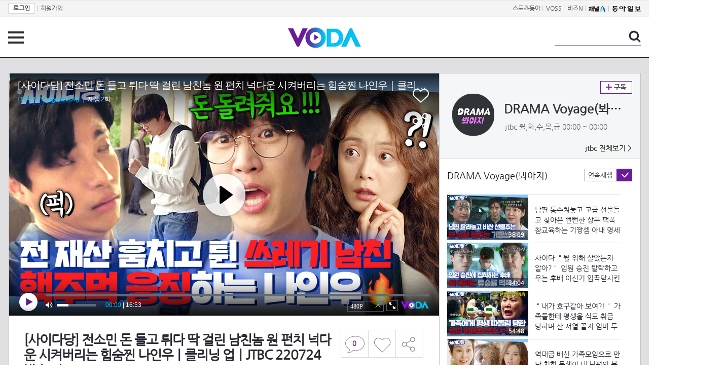

--- FILE ---
content_type: text/html; charset=UTF-8
request_url: https://voda.donga.com/view/3/all/39/4747522/1
body_size: 11925
content:
<!doctype html>
<html lang="ko">
    <head>
        <title>[사이다당] 전소민 돈 들고 튀다 딱 걸린 남친놈 원 펀치 넉다운 시켜버리는 힘숨찐 나인우｜클리닝 업｜JTBC 220724 방송 외 | 보다</title>
        <meta name='keywords' content='보다, VODA, 동아일보, 동아닷컴, news, donga.com, voda'>
        <meta name='description' content="【사이다당】 답답함을 뚫어줄 속 시원한 영상 모음.zip [사이다당｜답답함을 뚫어줄 속 시원한 영상 모음.zip]  나인우 펀치력 미쳤다ㄷㄷ #클리닝업 #나인우 #전소민 [JTBC 드라마봐야지] 구독하기 https://zrr.kr/nNZo ------------------------------------------------------  영상 속 프로그램은? 【클리닝 업｜Cleaning Up】 https://tv.jtbc.co.kr/cleaningup ------------------------------------------------------">
        <meta name='writer' content='동아닷컴'>
        <meta http-equiv='Content-Type' content='text/html; charset=utf-8'>
        <meta http-equiv="X-UA-Compatible" content="IE=edge">
        <meta property="og:image" content="https://dimg.donga.com/egc/CDB/VODA/Article/J01/PR10011238/J01_VO1074832142.jpg"/>
        <meta name='robots' content='index,follow'/><meta name='googlebot' content='index,follow'/><meta name='referrer' content='no-referrer-when-downgrade'><meta property='og:type' content='video'><meta property='og:site_name' content='voda.donga.com' /><meta property='og:title' content='[사이다당] 전소민 돈 들고 튀다 딱 걸린 남친놈 원 펀치 넉다운 시켜버리는 힘숨찐 나인우｜클리닝 업｜JTBC 220724 방송 외'/><meta property='og:image' content='https://dimg.donga.com/egc/CDB/VODA/Article/J01/PR10011238/J01_VO1074832142.jpg'/><meta property='og:description' content='【사이다당】 답답함을 뚫어줄 속 시원한 영상 모음.zip [사이다당｜답답함을 뚫어줄 속 시원한 영상 모음.zip]  나인우 펀치력 미쳤다ㄷㄷ #클리닝업 #나인우 #전소민 [JTBC 드라마봐야지] 구독하기 https://zrr.kr/nNZo ------------------------------------------------------  영상 속 프로그램은? 【클리닝 업｜Cleaning Up】 https://tv.jtbc.co.kr/cleaningup ------------------------------------------------------'><meta property='og:url' content='https://voda.donga.com/view/3/all/39/4747522/1'><meta property='og:video' content='https://voda.donga.com/play?cid=4747522&isAutoPlay=0'><meta property='og:video:url' content='https://voda.donga.com/play?cid=4747522&isAutoPlay=0'><meta property='og:video:type' content='text/html' /><meta property='og:video:width' content='476'><meta property='og:video:height' content='268'><meta property='og:video' content='https://voda.donga.com/play?cid=4747522&isAutoPlay=0'><meta property='og:video:url' content='https://voda.donga.com/play?cid=4747522&isAutoPlay=0'><meta property='og:video:type' content='application/x-shockwave-flash' /><meta property='og:video:width' content='476'><meta property='og:video:height' content='268'><meta name='twitter:card' content='summary' /><meta name='twitter:image:src' content='https://dimg.donga.com/egc/CDB/VODA/Article/J01/PR10011238/J01_VO1074832142.jpg' /><meta name='twitter:site' content='@dongamedia' /><meta name='twitter:url' content='https://voda.donga.com/view/3/all/39/4747522/1' /><meta name='twitter:description' content='【사이다당】 답답함을 뚫어줄 속 시원한 영상 모음.zip [사이다당｜답답함을 뚫어줄 속 시원한 영상 모음.zip]  나인우 펀치력 미쳤다ㄷㄷ #클리닝업 #나인우 #전소민 [JTBC 드라마봐야지] 구독하기 https://zrr.kr/nNZo ------------------------------------------------------  영상 속 프로그램은? 【클리닝 업｜Cleaning Up】 https://tv.jtbc.co.kr/cleaningup ------------------------------------------------------' /><meta name='twitter:title' content='[사이다당] 전소민 돈 들고 튀다 딱 걸린 남친놈 원 펀치 넉다운 시켜버리는 힘숨찐 나인우｜클리닝 업｜JTBC 220724 방송 외' />
        <link rel="image_src" href="https://dimg.donga.com/egc/CDB/VODA/Article/J01/PR10011238/J01_VO1074832142.jpg" />
        <link rel='stylesheet' type='text/css' href='https://image.donga.com/voda/pc/2016/css/style.css?t=20240708'>
        <script type="text/javascript" src="https://image.donga.com/donga/js.v.1.0/jquery-latest.js"></script>
        <script type='text/javascript' src='https://image.donga.com/donga/js.v.1.0/jquery-ui.js'></script>
        <script type='text/javascript' src='https://image.donga.com/donga/js.v.1.0/jquery-cookie.js'></script>
        <script type='text/javascript' src='https://image.donga.com/donga/js.v.1.0/donga.js'></script>
            <script type="application/ld+json">
    {
      "@context": "https://schema.org",
      "@type": "VideoObject",
      "name": "[사이다당] 전소민 돈 들고 튀다 딱 걸린 남친놈 원 펀치 넉다운 시켜버리는 힘숨찐 나인우｜클리닝 업｜JTBC 220724 방송 외",
      "description": "【사이다당】 답답함을 뚫어줄 속 시원한 영상 모음.zip [사이다당｜답답함을 뚫어줄 속 시원한 영상 모음.zip]  나인우 펀치력 미쳤다ㄷㄷ #클리닝업 #나인우 #전소민 [JTBC 드라마봐야지] 구독하기 https://zrr.kr/nNZo ------------------------------------------------------  영상 속 프로그램은? 【클리닝 업｜Cleaning Up】 https://tv.jtbc.co.kr/cleaningup ------------------------------------------------------",
      "thumbnailUrl": [
        "https://dimg.donga.com/egc/CDB/VODA/Article/J01/PR10011238/J01_VO1074832142.jpg"
       ],
      "uploadDate": "2024-02-14T18:59:42+09:00",
      "duration": "PT16M53S",
      "contentUrl": "https://voda.donga.com/play?cid=4747522&isAutoPlay=0",
      "embedUrl": "https://voda.donga.com/view/3/all/39/4747522/1",
      "regionsAllowed": ["kr"]
    }
    </script>
        <script type='text/javascript' src='https://image.donga.com/dac/VODA/voda_view_head_taboola.js'></script>
        
<script type="text/javascript" src="https://image.donga.com/donga/js.v.1.0/GAbuilder.js?t=20240911"></script>
<script type="text/javascript">
gabuilder = new GAbuilder('GTM-PSNN4TX') ;
let pageviewObj = {
    'up_login_status' : 'N'
}
gabuilder.GAScreen(pageviewObj);
</script>
    </head>
    <body >
        
<!-- Google Tag Manager (noscript) -->
<noscript><iframe src='https://www.googletagmanager.com/ns.html?id=GTM-PSNN4TX' height='0' width='0' style='display:none;visibility:hidden'></iframe></noscript>
<!-- End Google Tag Manager (noscript) -->
        <div class='skip'><a href='#content'>본문바로가기</a></div>

        <!-- gnb 영역 -->
        <div id='gnb'>
    <div class='gnbBox'>
        <ul class='gnbLeft'>
            <li><a href='https://secure.donga.com/membership/login.php?gourl=https%3A%2F%2Fvoda.donga.com%2Fview%2F3%2Fall%2F39%2F4747522%2F1'><strong>로그인</strong></a> | </li><li><a href='https://secure.donga.com/membership/join.php?gourl=https%3A%2F%2Fvoda.donga.com%2Fview%2F3%2Fall%2F39%2F4747522%2F1'>회원가입</a></li>
        </ul>
        <ul class='gnbRight'>
            <li><a href='https://sports.donga.com' target='_blank' alt='SPORTS' title='SPORTS'>스포츠동아</a> | </li><li><a href='https://studio.donga.com/' target='_blank' alt='VOSS' title='VOSS'>VOSS</a> | </li><li><a href='https://bizn.donga.com' target='_blank' alt='BIZN' title='BIZN'>비즈N</a> | </li><li><a href='http://www.ichannela.com/' target='_blank' alt='CHANNEL_A' title='CHANNEL_A'><img src='https://image.donga.com/pc/2022/images/common/btn_ichannela.png'></a></li><li><a href='https://www.donga.com'><img src='https://image.donga.com/pc/2022/images/common/btn_donga.png'></a></li>
        </ul>
    </div>
</div>
        <!-- //gnb 영역 -->

        <!-- header 영역 -->
        <div id='header'>
            <!-- 메뉴 -->
            <div class="menu">
                <a href="#" class="menuBtn" onClick='javascript:$(".menuLayer").toggle();return false;'>전체 메뉴</a>
                <!-- 메뉴 레이어 -->
                <div class='menuLayer' style='display:none;' onmouseover='javascript:$(".menuLayer").show();' onMouseOut='javascript:$(".menuLayer").hide();'>
                    <div class="menu_box player">
                        <strong class="tit">동영상</strong>
                        <ul class="list_menu">
                            <li><a href="https://voda.donga.com/List?p1=genre&p2=all">최신</a></li>
                            <li><a href="https://voda.donga.com/List?p1=genre&p2=bestclick">인기</a></li>
                            <!-- <li><a href="https://voda.donga.com/List?c=01010&p1=genre&p2=all">뉴스</a></li> -->
                            <li><a href="https://voda.donga.com/List?c=0102&p1=genre&p2=all">예능</a></li>
                            <li><a href="https://voda.donga.com/List?c=0103&p1=genre&p2=all">뮤직</a></li>
                            <li><a href="https://voda.donga.com/List?c=0109&p1=genre&p2=all">어린이</a></li>
                            <li><a href="https://voda.donga.com/List?c=0107&p1=genre&p2=all">스포츠</a></li>
                            <!-- <li><a href="https://voda.donga.com/List?c=0108&p1=genre&p2=all">게임</a></li> -->
                            <li><a href="https://voda.donga.com/List?c=0105&p1=genre&p2=all">교양</a></li>
                            <li><a href="https://voda.donga.com/List?c=0106&p1=genre&p2=all">라이프</a></li>
                            <li><a href="https://voda.donga.com/List?c=0104&p1=genre&p2=all">시사</a></li>
                            <li><a href="https://voda.donga.com/List?c=0101&p1=genre&p2=all">드라마/영화</a></li>
                        </ul>
                    </div>
                    <div class="menu_box program">
                        <strong class="tit">프로그램</strong>
                        <ul class="list_menu">
                            <li><a href="https://voda.donga.com/List?p1=program&p2=all">최신 업데이트</a></li>
                            <li><a href="https://voda.donga.com/List?c=0005&p1=program&p2=broad">방송사별</a></li>
                            <li><a href="https://voda.donga.com/List?p1=program&p2=weekly">요일별</a></li>
                        </ul>
                    </div>
                    <div class="menu_box my">
                        <strong class="tit">MY</strong>
                        <ul class="list_menu">
                            <li><a href="https://voda.donga.com/My/List?p1=recent">최근 본</a></li>
                            <li><a href="https://voda.donga.com/My/List?p1=like">좋아요</a></li>
                            <li><a href="https://voda.donga.com/My/Subscription">구독</a></li>
                        </ul>
                    </div>
                    <div class="menu_box tv_brand">
                        <strong class="tit">브랜드관</strong>
                        <ul class="list_menu">
                            <li><a href="https://voda.donga.com/Brand?c=0&p1=tvchosun&p4=0003"><span class="icon_brand tvcho">TV조선</span></a></li>
                            <li><a href="https://voda.donga.com/Brand?c=0&p1=mbn&p4=0006"><span class="icon_brand mbn">MBN</span></a></li>
                            <li><a href="https://voda.donga.com/Brand?c=0&p1=channela&p4=0004"><span class="icon_brand cha">채널A</span></a></li>
                            <li><a href="https://voda.donga.com/Brand?c=0&p1=jtbc&p4=0005"><span class="icon_brand jtbc">JTBC</span></a></li>
                            <!--<li><a href="https://voda.donga.com/Brand?c=0&p1=cjenm&p4=0007"><span class="icon_brand cjem">CJ ENM</span></a></li>-->
                            <li><a href="https://voda.donga.com/Brand?c=0&p1=kbs&p4=0008"><span class="icon_brand kbs">KBS</span></a></li>
                            <li><a href="https://voda.donga.com/Brand?c=0&p1=mbc&p4=0002"><span class="icon_brand mbc">MBC</span></a></li>
                            <li><a href="https://voda.donga.com/Brand?c=0&p1=sbs&p4=0001"><span class="icon_brand sbs">SBS</span></a></li>
                            <!-- <li><a href="#"><span class="icon_brand ebs">EBS</span></a></li> -->
                        </ul>
                    </div>
                    <a href='#' class="btn_close" onClick='javascript:$(".menuLayer").hide();return false;'>닫기</a>
                </div>
                <!-- //메뉴 레이어 -->
            </div>
            <!-- //메뉴 -->
            <h1><a href="https://voda.donga.com"><img src="https://image.donga.com/voda/pc/2016/images/logo.gif" alt="VODA" /></a></h1>
            <!-- 전체 검색 -->
            <div class="search">
                <form action="https://voda.donga.com/Search" name="search">
                    <fieldset>
                        <legend>검색</legend>
                        <input type="text" id="query" name="query" title="검색어 입력 " />
                        <a href="javascript:search.submit();">검색</a>
                    </fieldset>
                </form>
            </div>
            <!-- // 전체 검색 -->
        </div>
        <!-- //header 영역 -->        <div id="wrap">
            <!-- container -->
            <div id="container">
                <div id="content">
                    <div class="playView">
                        <!-- 상단 동영상 영역 -->
                        <div class="playAreaWrap">
                        <div class="playArea">
                            <div class="playAreaCon">
                                <div class="playLeft">
                                    <!-- iframe 동영상 영역 -->
                                    <iframe width="848" height="478" src="https://voda.donga.com/play?cid=4747522&prod=voda&isAutoPlay=1&reco=0" frameborder="0" allowfullscreen name="iframe" scrolling="no"></iframe>
                                    <!-- //iframe 동영상 영역 -->
                                    <div class="playInfo">
                                        <h1 class="tit">[사이다당] 전소민 돈 들고 튀다 딱 걸린 남친놈 원 펀치 넉다운 시켜버리는 힘숨찐 나인우｜클리닝 업｜JTBC 220724 방송 외</h1>
                                        <span>재생 <span id="playCnt">0</span>회  <span>|</span>  등록 2024.02.14</span>
                                        <div class="txtBox">
                                            <p class="txt">[사이다당｜답답함을 뚫어줄 속 시원한 영상 모음.zip]  나인우 펀치력 미쳤다ㄷㄷ #클리닝업 #나인우 #전소민 [JTBC …</p>
                                            <!-- 더보기했을 떄 내용 -->
                                            <div class="txt2">
                                            <p>[사이다당｜답답함을 뚫어줄 속 시원한 영상 모음.zip]  나인우 펀치력 미쳤다ㄷㄷ #클리닝업 #나인우 #전소민 [JTBC 드라마봐야지] 구독하기 https://zrr.kr/nNZo ------------------------------------------------------  영상 속 프로그램은? 【클리닝 업｜Cleaning Up】 https://tv.jtbc.co.kr/cleaningup ------------------------------------------------------<br><br><strong>영상물 등급&nbsp;&nbsp;</strong> 모든 연령 시청가 <br>
<strong>방영일&nbsp;&nbsp;&nbsp;&nbsp;&nbsp;&nbsp;&nbsp;&nbsp;&nbsp;&nbsp;</strong> 2020. 10. 20<br>
<strong>카테고리&nbsp;&nbsp;&nbsp;&nbsp;&nbsp;&nbsp;</strong> 드라마</p>
                                                <ul>
                                                    <li><a href='https://tv.naver.com/jtbc.dramavoyage' target='_blank'>[DRAMA Voyage] 바로가기</a></li><li><a href='https://tv.naver.com/jtbc.voyage' target='_blank'>[JTBC Voyage] 바로가기</a></li><li><a href='https://tv.naver.com/jtbc.DJTBC' target='_blank'>[TV 속 노래모음 DJ티비씨] 바로가기</a></li><li><a href='https://tv.naver.com/jtbc.1meal' target='_blank'>[TV 속 레시피 한끼줍줍] 바로가기</a></li><li><a href='https://tv.naver.com/jtbc.Jdrive' target='_blank'>[TV 속 여행정보 J드라이브] 바로가기</a></li>
                                                </ul>
                                            </div>
                                            <!-- //더보기했을 떄 내용 -->
                                        </div>
                                        <a href="#" class="more" onclick="javascript:return false;">더보기</a>
                                        <script type='text/javascript' src='https://image.donga.com/dac/VODA/voda_view_content.js'></script>
                                        <div class='play_bottom_ad'><script src='https://image.donga.com/dac/VODA/PC/voda_view_center_banner.js' type='text/javascript'></script></div>

                                        <ul class="btnArea">
                                            <li class="comment">
                                                <a href="#replyLayer" id="replyCnt"></a>
                                            </li>
                                            <span id='likeCnt' style='display:none;'></span><li class='like' onclick='javascript:return _spinTopLike(spinTopParams);' id='likeBtn'><a href='#'>좋아요</a></li> <li class='like' id='likeBox' style='display:none;'><a href='#' class='on' ></a></li>
                                            <li class="share">
                                                <a href="#none" class="shareBtn" onClick='javascript:$(".shareLayer").toggle();'>공유하기</a>
                                            </li>
                                        </ul>
                                        <div class='shareLayer' style='display:none;' onmouseover='javascript:$(".shareLayer").show();' onMouseOut='javascript:$(".shareLayer").hide();' >
                                            <span class="title">공유하기</span>
                                            <ul class="sns_list">

                                                <li><a href="#" onclick = "window.open( 'http://www.facebook.com/sharer.php?u=https%3A%2F%2Fvoda.donga.com%2Fview%2F3%2Fall%2F39%2F4747522%2F1', '_SNS', 'width=760,height=500' ) ;return false;"><span class="icon_sns facebook">페이스북</span></a></li>
                                                <li><a href="#" onclick = "window.open( 'http://twitter.com/share?text=%5B%EC%82%AC%EC%9D%B4%EB%8B%A4%EB%8B%B9%5D%20%EC%A0%84%EC%86%8C%EB%AF%BC%20%EB%8F%88%20%EB%93%A4%EA%B3%A0%20%ED%8A%80%EB%8B%A4%20%EB%94%B1%20%EA%B1%B8%EB%A6%B0%20%EB%82%A8%EC%B9%9C%EB%86%88%20%EC%9B%90%20%ED%8E%80%EC%B9%98%20%EB%84%89%EB%8B%A4%EC%9A%B4%20%EC%8B%9C%EC%BC%9C%EB%B2%84%EB%A6%AC%EB%8A%94%20%ED%9E%98%EC%88%A8%EC%B0%90%20%EB%82%98%EC%9D%B8%EC%9A%B0%EF%BD%9C%ED%81%B4%EB%A6%AC%EB%8B%9D%20%EC%97%85%EF%BD%9CJTBC%20220724%20%EB%B0%A9%EC%86%A1%20%EC%99%B8%20%3A%20VODA%20donga.com&url=https%3A%2F%2Fvoda.donga.com%2Fview%2F3%2Fall%2F39%2F4747522%2F1', '_SNS', 'width=860,height=500' ) ;return false;"><span class="icon_sns twitter">트위터</span></a></li>

                                                
                                                <li class="url">
                                                    <input type="text" class="url_inp" value="https://voda.donga.com/view/3/all/39/4747522/1"  id="url1"><a href="#" class="btn_copyurl" onclick="javascript:copyUrl('url1'); return false;">url복사</a>
                                                    <span class="txt" id="url1Txt">URL주소가 <em>복사</em>되었습니다.</span>
                                                </li>

                                            </ul>
                                            <a href='#none' class="btn_close" onClick='javascript:$(".shareLayer").hide();return false;'>닫기</a>
                                        </div>
                                    </div>
                                </div>
                                <div class="playRight">
                                    <div class="titBox">
    <div class='imgBox prgBg'><img src='https://dimg.donga.com/egc/CDB/VODA/Article/Program/J01/PR10011238/J01PR10011238774_thumb.jpg' alt='' /><span class='bg'></span></div>
    <div class="infoBox">
        <h2><a href='https://voda.donga.com/Program?cid=2217507'>DRAMA Voyage(봐야지)</a></h2>
        <span class="info">jtbc 월,화,수,목,금  00:00 ~ 00:00</span>
    </div>
    <span class="subscribe">
        <a href='#' id='favorite0' onclick='javascript:return _spinTopFavorite(spinTopParams, 0);'>구독</a><a href='#' id='disfavorite0' onclick='javascript:return _spinTopDisFavorite(spinTopParams, 0);' class='on' style='display:none;'>구독</a>
    </span>
    <span class="all"><a href='https://voda.donga.com/Brand?c=0&p1=jtbc' >jtbc 전체보기 ></a></span>
</div>
                                    <div class="titListBox">
                                        <div>
                                            <div class="info">
                                                <span class="name">DRAMA Voyage(봐야지) </span> 
                                            </div>
                                            <span class="autoPlayBox">
                                                    <span class="autoPlay">연속재생</span><span class="chk" id="chk_auto">동의</span>
                                            </span>
                                        </div>
                                        <div class="titList">
                                            <ul id="mydiv">
                                               <li>
    <a href="https://voda.donga.com/view/3/all/39/5991883/1">
        <div class="thumb">
            <img src="https://dimg.donga.com/c/160/90/95/1/egc/CDB/VODA/Article/J01/PR10011238/J01_VO1088576549.jpg" alt="" />
            <div class="play_info">
                <span class="time">38:09</span>
            </div>
            
        </div>
        <div class="thumb_txt">
            <p>남편 통수쳐놓고 고급 선물들고 찾아온 뻔뻔한 상무 팩폭 참교육하는 기짱셈 아내 명세빈ㅋ｜김 부장 이야기 | JTBC 251130 방송 외</p>
        </div>
    </a>
</li><li>
    <a href="https://voda.donga.com/view/3/all/39/5995345/1">
        <div class="thumb">
            <img src="https://dimg.donga.com/c/160/90/95/1/egc/CDB/VODA/Article/J01/PR10011238/J01_VO10886259370.jpg" alt="" />
            <div class="play_info">
                <span class="time">34:04</span>
            </div>
            
        </div>
        <div class="thumb_txt">
            <p>사이다 ＂뭘 위해 살았는지 알아?＂ 임원 승진 탈락하고 우는 후배 이신기 입꾹닫시킨 류승룡의 일침｜김 부장 이야기 | JTBC 251130 방송 외</p>
        </div>
    </a>
</li><li>
    <a href="https://voda.donga.com/view/3/all/39/5995954/1">
        <div class="thumb">
            <img src="https://dimg.donga.com/c/160/90/95/1/egc/CDB/VODA/Article/J01/PR10011238/J01_VO10886343792.jpg" alt="" />
            <div class="play_info">
                <span class="time">54:48</span>
            </div>
            
        </div>
        <div class="thumb_txt">
            <p>＂내가 호구같아 보여?!＂ 가족들한테 평생을 식모 취급 당하며 산 서열 꼴지 엄마 투자 성공시켜 인생 역전함｜클리닝 업｜JTBC 220724 방송 외</p>
        </div>
    </a>
</li><li>
    <a href="https://voda.donga.com/view/3/all/39/5998657/1">
        <div class="thumb">
            <img src="https://dimg.donga.com/c/160/90/95/1/egc/CDB/VODA/Article/J01/PR10011238/J01_VO10886643229.jpg" alt="" />
            <div class="play_info">
                <span class="time">00:13</span>
            </div>
            
        </div>
        <div class="thumb_txt">
            <p>역대급 배신 가족모임으로 만난 친한 동생이 내 남편의 불륜녀?! 분노의 싸대기 참교육｜품위있는 그녀｜JTBC 170819 방송 외</p>
        </div>
    </a>
</li><li>
    <a href="https://voda.donga.com/view/3/all/39/6008404/1">
        <div class="thumb">
            <img src="https://dimg.donga.com/c/160/90/95/1/egc/CDB/VODA/Article/J01/PR10011238/J01_VO10887999662.jpg" alt="" />
            <div class="play_info">
                <span class="time">34:40</span>
            </div>
            
        </div>
        <div class="thumb_txt">
            <p>＂오늘부터 넌 해고ㅋ＂ 계약직 청소부한테 갑질한 파트장 퇴사 기념으로 냅다 흑채 뿌려 참교육하기ㅋ ｜클리닝업｜JTBC 220709 방송 외</p>
        </div>
    </a>
</li><li>
    <a href="https://voda.donga.com/view/3/all/39/6009982/1">
        <div class="thumb">
            <img src="https://dimg.donga.com/c/160/90/95/1/egc/CDB/VODA/Article/J01/PR10011238/J01_VO10888002479.jpg" alt="" />
            <div class="play_info">
                <span class="time">34:38</span>
            </div>
            
        </div>
        <div class="thumb_txt">
            <p>＂난 글래머 좋아하거든ㅋ＂ 농담을 핑계로 성희롱하는 폐급 면접관 분노의 고기 싸대기 갈긴 취준생 | 으라차차 와이키키 | JTBC 180212 방송 외</p>
        </div>
    </a>
</li><li>
    <a href="https://voda.donga.com/view/3/all/39/6012811/1">
        <div class="thumb">
            <img src="https://dimg.donga.com/c/160/90/95/1/egc/CDB/VODA/Article/J01/PR10011238/J01_VO10888790263.jpg" alt="" />
            <div class="play_info">
                <span class="time">53:56</span>
            </div>
            
        </div>
        <div class="thumb_txt">
            <p>＂혹시 예약하셨나요?＂ 톱스타도 예외 신상 옷 전부 달라는 서현진 본 명품 매장 직원의 칼대처｜뷰티 인사이드｜JTBC 181016 방송 외</p>
        </div>
    </a>
</li><li>
    <a href="https://voda.donga.com/view/3/all/39/6014158/1">
        <div class="thumb">
            <img src="https://dimg.donga.com/c/160/90/95/1/egc/CDB/VODA/Article/J01/PR10011238/J01_VO10888913380.jpg" alt="" />
            <div class="play_info">
                <span class="time">08:34</span>
            </div>
            
        </div>
        <div class="thumb_txt">
            <p>＂지우는 무슨 죄야!!＂바람 펴놓고 뻔뻔하게 이부동생 괴롭힌 엄마 대신 혼쭐내는 언니 이엘...｜경도를 기다리며｜JTBC 251214 방송 외</p>
        </div>
    </a>
</li><li>
    <a href="https://voda.donga.com/view/3/all/39/6017461/1">
        <div class="thumb">
            <img src="https://dimg.donga.com/c/160/90/95/1/egc/CDB/VODA/Article/J01/PR10011238/J01_VO10889286345.jpg" alt="" />
            <div class="play_info">
                <span class="time">09:36</span>
            </div>
            
        </div>
        <div class="thumb_txt">
            <p>＂12시 지난 누더기 신데렐라ㅋ＂재결합 가스라이팅하는 원지안 X-남편 사이다 칼퇴치하는 박서준｜경도를 기다리며｜JTBC 251214 방송 외</p>
        </div>
    </a>
</li><li>
    <a href="https://voda.donga.com/view/3/all/39/6019105/1">
        <div class="thumb">
            <img src="https://dimg.donga.com/c/160/90/95/1/egc/CDB/VODA/Article/J01/PR10011238/J01_VO10889658898.jpg" alt="" />
            <div class="play_info">
                <span class="time">37:54</span>
            </div>
            
        </div>
        <div class="thumb_txt">
            <p>통쾌 전교 등수 못 올렸다고 폭언하는 아빠 겨울철 밖으로 쫓아내는 가족들ㅋㅋ | SKY 캐슬 | JTBC 190127 방송 외</p>
        </div>
    </a>
</li><li>
    <a href="https://voda.donga.com/view/3/all/39/6020497/1">
        <div class="thumb">
            <img src="https://dimg.donga.com/c/160/90/95/1/egc/CDB/VODA/Article/J01/PR10011238/J01_VO1088998952.jpg" alt="" />
            <div class="play_info">
                <span class="time">17:04</span>
            </div>
            
        </div>
        <div class="thumb_txt">
            <p>쓰레기는 참교육이 답 소개팅 중 호텔 키 건네는 소개팅남 공개처형하는 상여자 서현진ㅋ｜러브 미 | JTBC 251219 방송</p>
        </div>
    </a>
</li><li>
    <a href="https://voda.donga.com/view/3/all/39/6021391/1">
        <div class="thumb">
            <img src="https://dimg.donga.com/c/160/90/95/1/egc/CDB/VODA/Article/J01/PR10011238/J01_VO10889998218.jpg" alt="" />
            <div class="play_info">
                <span class="time">23:04</span>
            </div>
            
        </div>
        <div class="thumb_txt">
            <p>열받 ＂사람이 죽었는데 뭐?!＂ 아내 잃고 혼자된 유재명 건드린 눈치 없는 자매님의 최후?｜러브 미 | JTBC 251219 방송</p>
        </div>
    </a>
</li><li>
    <a href="https://voda.donga.com/view/3/all/39/6022243/1">
        <div class="thumb">
            <img src="https://dimg.donga.com/c/160/90/95/1/egc/CDB/VODA/Article/J01/PR10011238/J01_VO10890284547.jpg" alt="" />
            <div class="play_info">
                <span class="time">10:05</span>
            </div>
            
        </div>
        <div class="thumb_txt">
            <p>＂살살 말을 놓으시네?ㅋ＂은근슬쩍 반말 하는 10살 어린 상무 기강 잡는 힘숨찐 전무님｜경도를 기다리며｜JTBC 251221 방송 외</p>
        </div>
    </a>
</li><li>
    <a href="https://voda.donga.com/view/3/all/39/6025009/1">
        <div class="thumb">
            <img src="https://dimg.donga.com/c/160/90/95/1/egc/CDB/VODA/Article/J01/PR10011238/J01_VO10890665609.jpg" alt="" />
            <div class="play_info">
                <span class="time">27:46</span>
            </div>
            
        </div>
        <div class="thumb_txt">
            <p>갈 곳 없는 비행 청소년들 약점 잡아 괴롭힌 또래 포주 제대로 참교육 시킨 장승조 ㅣ모범형사ㅣJTBC 200706 방송 외</p>
        </div>
    </a>
</li><li>
    <a href="https://voda.donga.com/view/3/all/39/6030862/1">
        <div class="thumb">
            <img src="https://dimg.donga.com/c/160/90/95/1/egc/CDB/VODA/Article/J01/PR10011238/J01_VO10891499293.jpg" alt="" />
            <div class="play_info">
                <span class="time">21:56</span>
            </div>
            
        </div>
        <div class="thumb_txt">
            <p>사이다 괜히 알바생한테 화풀이하는 진상 취객 참교육 퇴치하는 서현진ㅋ｜러브 미 | JTBC 251226 방송</p>
        </div>
    </a>
</li><li>
    <a href="https://voda.donga.com/view/3/all/39/6041758/1">
        <div class="thumb">
            <img src="https://dimg.donga.com/c/160/90/95/1/egc/CDB/VODA/Article/J01/PR10011238/J01_VO10893047716.jpg" alt="" />
            <div class="play_info">
                <span class="time">09:08</span>
            </div>
            
        </div>
        <div class="thumb_txt">
            <p>든든 진상 손님 막말 듣고 있는 남친 부모님 본 재벌 2세의 클래쓰 다른 대처법?ㅎ｜경도를 기다리며｜JTBC 260103 방송 외</p>
        </div>
    </a>
</li><li>
    <a href="https://voda.donga.com/view/3/all/39/6051673/1">
        <div class="thumb">
            <img src="https://dimg.donga.com/c/160/90/95/1/egc/CDB/VODA/Article/J01/PR10011238/J01_VO10894667805.jpg" alt="" />
            <div class="play_info">
                <span class="time">29:54</span>
            </div>
            
        </div>
        <div class="thumb_txt">
            <p>통쾌 위로하는 척 남의 불행 갉아먹는 성당 자매님 여친 소개로 퇴치한 유재명ㅋㅋ｜러브 미 | JTBC 260109 방송 외</p>
        </div>
    </a>
</li><li>
    <a href="https://voda.donga.com/view/3/all/39/6052918/1">
        <div class="thumb">
            <img src="https://dimg.donga.com/c/160/90/95/1/egc/CDB/VODA/Article/J01/PR10011238/J01_VO10894673745.jpg" alt="" />
            <div class="play_info">
                <span class="time">36:24</span>
            </div>
            
        </div>
        <div class="thumb_txt">
            <p>사이다 감히 서현진에게 욕하고 튄 위협 운전 커플의 최최최후?ㅋ｜러브 미 | JTBC 260109 방송 외 </p>
        </div>
    </a>
</li><li>
    <a href="https://voda.donga.com/view/3/all/39/6055033/1">
        <div class="thumb">
            <img src="https://dimg.donga.com/c/160/90/95/1/egc/CDB/VODA/Article/J01/PR10011238/J01_VO10895694369.jpg" alt="" />
            <div class="play_info">
                <span class="time">10:06</span>
            </div>
            
        </div>
        <div class="thumb_txt">
            <p>쌤통 디자이너 빼돌려 몰래 창업 준비한 배신자 전무님 과거 폭로해 해임한 대표 참교육ㅎ｜경도를 기다리며｜JTBC 260111 방송 외</p>
        </div>
    </a>
</li><li>
    <a href="https://voda.donga.com/view/3/all/39/6069112/1">
        <div class="thumb">
            <img src="https://dimg.donga.com/c/160/90/95/1/egc/CDB/VODA/Article/J01/PR10011238/J01_VO1089806942.jpg" alt="" />
            <div class="play_info">
                <span class="time">35:57</span>
            </div>
            
        </div>
        <div class="thumb_txt">
            <p>사이다 집 부도 났다고 문가영 손절한 남편&시댁 탈탈 터는 남사친 김선호 참교육ㅋㅋㅋ｜으라차차 와이키키2｜JTBC 190326 방송 외</p>
        </div>
    </a>
</li>
                                            </ul>
                                        </div>
                                    </div>
                                    <div class='aside_bottom_ad'><script src='https://image.donga.com/dac/VODA/PC/voda_view_aside_bottom.js' type='text/javascript'></script></div>
                                </div>
                            </div>

                        <div class='ad_right01'><script type='text/javascript' src='https://image.donga.com/dac/VODA/voda_view_right_wing_20170223.js'></script></div>
                        <div class='ad_left01'><script src='https://image.donga.com/dac/VODA/PC/voda_view_left_wing.js' type='text/javascript'></script></div>
                        </div>
                </div>
<script>
    $(document).ready(function(){
        $('.playInfo .more').click(function(){
            $('.playLeft').toggleClass('on');
            if ($('.playLeft').hasClass('on'))
            {
                $('.playLeft').css('height','auto');
            }
            /* 더보기했을 때 */
            $('.playInfo .txt2').toggleClass('on');

            if ($('.playInfo .txt2').hasClass('on'))
            {
                $('.playInfo .txt').css('display','none');
                $('.playInfo .more').text('닫기');
            }
            else
            {
                $('.playInfo .txt').css('display','block');
                $('.playInfo .more').text('더보기');

            }

            /* 더보기했을 때 동영상리스트 높이 */
            $('.titListBox .titList ul').toggleClass('on');
            if ($('.titListBox .titList ul').hasClass('on'))
            {
                var moreTxtH = $('.playInfo .txtBox .txt2.on').height();
                var listH = $('.titListBox .titList ul').height();
                var morelistH = listH+moreTxtH+30;
                $('.titListBox .titList').css('height',morelistH);
                $('.titListBox .titList ul').css('height',morelistH);
            }
            else
            {
                $('.titListBox .titList').css('height','411px');
                $('.titListBox .titList ul').css('height','411px');
            }
        });
    });
</script>
<script>
    function sendAdLog(track_url) {
        var param = {
            f: track_url
        } ;
        $.ajax({
            url: "https://voda.donga.com/OPENAPI/voda/sendlog",
            data: param,
            type: "post",
            success : function() {
            },
            error : function(){
                console.log("error");
            }
        });
    }

    var cookie_chk = "0" ;

    if (cookie_chk == 1)
    {
        $('#likeBtn').hide() ;
        $('#likeBox').show() ;
    }
    else
    {
        $("#likeBtn").click( function(){
            $('#likeBtn').hide() ;
            $('#likeBox').show() ;
        });
    }
    $("#likeBox").click( function(){
        alert('이미 추천하였습니다.') ;
        return false;
    });
    function getSpinTopCount()
    {
        $.getJSON ( "https://spintop.donga.com/comment?jsoncallback=?", {
            m: "newsinfo" ,
            p3: "voda.donga.com" ,
            p4: "VODA.4747522"
        })
        .done ( function( result ) {
            var data = $.parseJSON(result);
            if (data.DATA)
            {
                $('#playCnt').html( data.DATA.ref2  ) ;
            }
            else
            {
                $('#playCnt').html( 0 ) ;
            }
        })
        .error ( function( result ) {
        });
    }
    function getCommentCount()
    {
        $.getJSON ( "https://spintop.donga.com/comment?jsoncallback=?", {
            m: "count" ,
            p3: "voda.donga.com" ,
            p4: "VODA.4747522"
        })
        .done ( function( result ) {
            $('#replyCnt').html( '<strong>'+result+'</strong>' ) ;
        })
        .error ( function( result ) {
        });
    }
    getSpinTopCount();
    getCommentCount();

</script>
                        <!-- //상단 동영상 영역 -->
<script type='text/javascript' src='https://image.donga.com/dac/VODA/voda_view_taboola.js'></script>

<div class="playViewCon">
    <!-- 당신이 좋아 할 만한 영상 -->
    <div>
        <h3>당신이 좋아 할 만한 영상</h3>
        <ul class="thumb_list">
                        <li>
                <a href="javascript:sendRecommendLog('CS1_707529', '6070045');">
                <div class="thumb">
                    <img src="https://dimg.donga.com/c/240/135/95/1/egc/CDB/VODA/Article/S03/22000012183/S03_22000626035993.jpg" alt="" />
                    <div class="play_info">
                        <span class="play">재생</span>
                        <span class="time">18:22</span>
                    </div>
                </div>
                <div class="thumb_txt">
                    <span class="tit">나는 SOLO</span>
                    <span class="txt">29기 최종 선택!! 결국 영철의 신부는 정숙!!ㅣ나는솔로 EP.237ㅣSBS PLUS X ENAㅣ수요일 밤 10시 30분</span>
                </div>
                <span class="line"></span>
            </a>
        </li>            <li>
                <a href="javascript:sendRecommendLog('CS1_707529', '6070012');">
                <div class="thumb">
                    <img src="https://dimg.donga.com/c/240/135/95/1/egc/CDB/VODA/Article/S03/22000012183/S03_22000626032533.jpg" alt="" />
                    <div class="play_info">
                        <span class="play">재생</span>
                        <span class="time">06:39</span>
                    </div>
                </div>
                <div class="thumb_txt">
                    <span class="tit">나는 SOLO</span>
                    <span class="txt">길 잃은 제자 영식에게 마지막 가르침 주는 숙교수ㅣ나는솔로 EP.237ㅣSBS PLUS X ENAㅣ수요일 밤 10시 30분</span>
                </div>
                <span class="line"></span>
            </a>
        </li>            <li>
                <a href="javascript:sendRecommendLog('CS1_707529', '6070039');">
                <div class="thumb">
                    <img src="https://dimg.donga.com/c/240/135/95/1/egc/CDB/VODA/Article/S03/22000012183/S03_22000626034536.jpg" alt="" />
                    <div class="play_info">
                        <span class="play">재생</span>
                        <span class="time">16:13</span>
                    </div>
                </div>
                <div class="thumb_txt">
                    <span class="tit">나는 SOLO</span>
                    <span class="txt">유교보이는 이제 끝! 기준을 깨는 영철!ㅣ나는솔로 EP.237ㅣSBS PLUS X ENAㅣ수요일 밤 10시 30분</span>
                </div>
                <span class="line"></span>
            </a>
        </li>            <li>
                <a href="javascript:sendRecommendLog('CS1_707529', '6069886');">
                <div class="thumb">
                    <img src="https://dimg.donga.com/c/240/135/95/1/egc/CDB/VODA/Article/S03/22000012183/S03_22000626027719.jpg" alt="" />
                    <div class="play_info">
                        <span class="play">재생</span>
                        <span class="time">14:23</span>
                    </div>
                </div>
                <div class="thumb_txt">
                    <span class="tit">나는 SOLO</span>
                    <span class="txt">정숙을 선택한 영철을 보며 우울모드가 되는 영숙;;ㅣ나는솔로 EP.237ㅣSBS PLUS X ENAㅣ수요일 밤 10시 30분</span>
                </div>
                <span class="line"></span>
            </a>
        </li>            <li>
                <a href="javascript:sendRecommendLog('CS1_707529', '6059380');">
                <div class="thumb">
                    <img src="https://dimg.donga.com/c/240/135/95/1/egc/CDB/VODA/Article/S03/22000012183/S03_22000625664168.jpg" alt="" />
                    <div class="play_info">
                        <span class="play">재생</span>
                        <span class="time">00:30</span>
                    </div>
                </div>
                <div class="thumb_txt">
                    <span class="tit">나는 SOLO</span>
                    <span class="txt">[나는솔로 237회 예고] 과연 영철의 신부는 누구일까요?ㅣ나는솔로 EP.237ㅣSBS PLUS X ENAㅣ수요일 밤 10시 30분</span>
                </div>
                <span class="line"></span>
            </a>
        </li>            <li>
                <a href="javascript:sendRecommendLog('CS1_707529', '6069988');">
                <div class="thumb">
                    <img src="https://dimg.donga.com/c/240/135/95/1/egc/CDB/VODA/Article/S03/22000012183/S03_2200062603195.jpg" alt="" />
                    <div class="play_info">
                        <span class="play">재생</span>
                        <span class="time">13:15</span>
                    </div>
                </div>
                <div class="thumb_txt">
                    <span class="tit">나는 SOLO</span>
                    <span class="txt">나쁜 사람(?) 영철에 눈물 반 짜증 반 밀려오는 영숙...ㅣ나는솔로 EP.237ㅣSBS PLUS X ENAㅣ수요일 밤 10시 30분</span>
                </div>
                <span class="line"></span>
            </a>
        </li>            <li>
                <a href="javascript:sendRecommendLog('CS1_707529', '6069967');">
                <div class="thumb">
                    <img src="https://dimg.donga.com/c/240/135/95/1/egc/CDB/VODA/Article/S03/22000012183/S03_22000626030148.jpg" alt="" />
                    <div class="play_info">
                        <span class="play">재생</span>
                        <span class="time">11:43</span>
                    </div>
                </div>
                <div class="thumb_txt">
                    <span class="tit">나는 SOLO</span>
                    <span class="txt">배신감에 불탄다...! 알고보니 명품 러버 영철...?ㅣ나는솔로 EP.237ㅣSBS PLUS X ENAㅣ수요일 밤 10시 30분</span>
                </div>
                <span class="line"></span>
            </a>
        </li>            <li>
                <a href="javascript:sendRecommendLog('CS1_707529', '6069916');">
                <div class="thumb">
                    <img src="https://dimg.donga.com/c/240/135/95/1/egc/CDB/VODA/Article/S03/22000012183/S03_22000626029514.jpg" alt="" />
                    <div class="play_info">
                        <span class="play">재생</span>
                        <span class="time">13:22</span>
                    </div>
                </div>
                <div class="thumb_txt">
                    <span class="tit">나는 SOLO</span>
                    <span class="txt">아직 못 미더운 옥순을 위해 노력하는 영수ㅣ나는솔로 EP.237ㅣSBS PLUS X ENAㅣ수요일 밤 10시 30분</span>
                </div>
                <span class="line"></span>
            </a>
        </li>            <li>
                <a href="javascript:sendRecommendLog('CS1_707529', '6069946');">
                <div class="thumb">
                    <img src="https://dimg.donga.com/c/240/135/95/1/egc/CDB/VODA/Article/S03/22000012183/S03_220006260282.jpg" alt="" />
                    <div class="play_info">
                        <span class="play">재생</span>
                        <span class="time">07:04</span>
                    </div>
                </div>
                <div class="thumb_txt">
                    <span class="tit">나는 SOLO</span>
                    <span class="txt">마지막까지 옥순을 찾아 영자를 놓치는 상철ㅣ나는솔로 EP.237ㅣSBS PLUS X ENAㅣ수요일 밤 10시 30분</span>
                </div>
                <span class="line"></span>
            </a>
        </li>            <li>
                <a href="javascript:sendRecommendLog('CS1_707529', '6069703');">
                <div class="thumb">
                    <img src="https://dimg.donga.com/c/240/135/95/1/egc/CDB/VODA/Article/K02/T2025-0254/K02_PS-2026003026-01-000_20260121_TECH20130182.jpg" alt="" />
                    <div class="play_info">
                        <span class="play">재생</span>
                        <span class="time">00:30</span>
                    </div>
                </div>
                <div class="thumb_txt">
                    <span class="tit">친밀한 리플리</span>
                    <span class="txt">[82회 예고] 또 내 다자인을 훔쳐? [친밀한 리플리] | KBS 방송</span>
                </div>
                <span class="line"></span>
            </a>
        </li>            <li>
                <a href="javascript:sendRecommendLog('CS1_707529', '6059413');">
                <div class="thumb">
                    <img src="https://dimg.donga.com/c/240/135/95/1/egc/CDB/VODA/Article/CS1/C202300190/CS1_707229520.jpg" alt="" />
                    <div class="play_info">
                        <span class="play">재생</span>
                        <span class="time">00:54</span>
                    </div>
                </div>
                <div class="thumb_txt">
                    <span class="tit">아빠하고 나하고</span>
                    <span class="txt">정신과 처방약 약 2년 째 복용 중인 아들_아빠하고 나하고 58회 예고 TV CHOSUN 260121 방송</span>
                </div>
                <span class="line"></span>
            </a>
        </li>            <li>
                <a href="javascript:sendRecommendLog('CS1_707529', '6069523');">
                <div class="thumb">
                    <img src="https://dimg.donga.com/c/240/135/95/1/egc/CDB/VODA/Article/K02/T2025-0254/K02_PS-2026003026-01-000_MFSC1437.jpg" alt="" />
                    <div class="play_info">
                        <span class="play">재생</span>
                        <span class="time">03:58</span>
                    </div>
                </div>
                <div class="thumb_txt">
                    <span class="tit">친밀한 리플리</span>
                    <span class="txt">“ 하늘 씨...! ” 이시아 대신에 한기웅의 차에 치인 설정환?! [친밀한 리플리] | KBS 260121 방송 </span>
                </div>
                <span class="line"></span>
            </a>
        </li>            <li>
                <a href="javascript:sendRecommendLog('CS1_707529', '6069646');">
                <div class="thumb">
                    <img src="https://dimg.donga.com/c/240/135/95/1/egc/CDB/VODA/Article/K02/T2025-0254/K02_PS-2026003026-01-000_MFSC924.jpg" alt="" />
                    <div class="play_info">
                        <span class="play">재생</span>
                        <span class="time">10:39</span>
                    </div>
                </div>
                <div class="thumb_txt">
                    <span class="tit">친밀한 리플리</span>
                    <span class="txt">[81회 하이라이트] “ 내가 실수를 했네? ” 설정환을 다치게 한 한기웅을 위협하는 이승연! [친밀한 리플리] | KBS 260121 방송 </span>
                </div>
                <span class="line"></span>
            </a>
        </li>            <li>
                <a href="javascript:sendRecommendLog('CS1_707529', '6069613');">
                <div class="thumb">
                    <img src="https://dimg.donga.com/c/240/135/95/1/egc/CDB/VODA/Article/K02/T2025-0254/K02_PS-2026003026-01-000_MFSC8403.jpg" alt="" />
                    <div class="play_info">
                        <span class="play">재생</span>
                        <span class="time">02:46</span>
                    </div>
                </div>
                <div class="thumb_txt">
                    <span class="tit">친밀한 리플리</span>
                    <span class="txt">“ 급한 전화가 오는 바람에... ” 한기웅이 한 거짓말로 똑같이 대갚음해 주는 이승연! [친밀한 리플리] | KBS 260121 방송 </span>
                </div>
                <span class="line"></span>
            </a>
        </li>            <li>
                <a href="javascript:sendRecommendLog('CS1_707529', '6069547');">
                <div class="thumb">
                    <img src="https://dimg.donga.com/c/240/135/95/1/egc/CDB/VODA/Article/K02/T2025-0254/K02_PS-2026003026-01-000_MFSC2840.jpg" alt="" />
                    <div class="play_info">
                        <span class="play">재생</span>
                        <span class="time">03:12</span>
                    </div>
                </div>
                <div class="thumb_txt">
                    <span class="tit">친밀한 리플리</span>
                    <span class="txt">윤지숙의 딸도 최종환의 짓이라는 걸 알게 된 이일화! “ 미향아 미안해 다 내 탓이야... ” [친밀한 리플리] | KBS 260121 방송 </span>
                </div>
                <span class="line"></span>
            </a>
        </li>            <li>
                <a href="javascript:sendRecommendLog('CS1_707529', '6061393');">
                <div class="thumb">
                    <img src="https://dimg.donga.com/c/240/135/95/1/egc/CDB/VODA/Article/M01/T41016G/M01_T2202601165418154.jpg" alt="" />
                    <div class="play_info">
                        <span class="play">재생</span>
                        <span class="time">00:30</span>
                    </div>
                </div>
                <div class="thumb_txt">
                    <span class="tit">서프라이즈 미스터리 살롱</span>
                    <span class="txt">[티저] 초대받은 자만 입장 가능 서프라이즈 미스터리 살롱 Coming Soon, MBC 260125 방송</span>
                </div>
                <span class="line"></span>
            </a>
        </li>            <li>
                <a href="javascript:sendRecommendLog('CS1_707529', '6065335');">
                <div class="thumb">
                    <img src="https://dimg.donga.com/c/240/135/95/1/egc/CDB/VODA/Article/S01/P477472752/S01_477748696258.png" alt="" />
                    <div class="play_info">
                        <span class="play">재생</span>
                        <span class="time">01:45</span>
                    </div>
                </div>
                <div class="thumb_txt">
                    <span class="tit">자식방생프로젝트 합숙 맞선</span>
                    <span class="txt">[미방송분] ‘시어머니 몰표녀’ 김현진, 노골적으로 질문하는 김현준에 내비치는 당혹감</span>
                </div>
                <span class="line"></span>
            </a>
        </li>            <li>
                <a href="javascript:sendRecommendLog('CS1_707529', '6069580');">
                <div class="thumb">
                    <img src="https://dimg.donga.com/c/240/135/95/1/egc/CDB/VODA/Article/K02/T2025-0254/K02_PS-2026003026-01-000_MFSC5649.jpg" alt="" />
                    <div class="play_info">
                        <span class="play">재생</span>
                        <span class="time">02:43</span>
                    </div>
                </div>
                <div class="thumb_txt">
                    <span class="tit">친밀한 리플리</span>
                    <span class="txt">“ 진태석하고 똑같아지는 거야!? ” 이일화, 점점 최종환과 비슷해지는 한기웅에 분노! [친밀한 리플리] | KBS 260121 방송 </span>
                </div>
                <span class="line"></span>
            </a>
        </li>            <li>
                <a href="javascript:sendRecommendLog('CS1_707529', '6069598');">
                <div class="thumb">
                    <img src="https://dimg.donga.com/c/240/135/95/1/egc/CDB/VODA/Article/K02/T2025-0254/K02_PS-2026003026-01-000_MFSC6575.jpg" alt="" />
                    <div class="play_info">
                        <span class="play">재생</span>
                        <span class="time">02:58</span>
                    </div>
                </div>
                <div class="thumb_txt">
                    <span class="tit">친밀한 리플리</span>
                    <span class="txt">설정환을 다치게 한 한기웅에 쏟아내는 격분! “ 왜 내가 아니라 하늘 씨를 다치게 해! ” [친밀한 리플리] | KBS 260121 방송 </span>
                </div>
                <span class="line"></span>
            </a>
        </li>            <li>
                <a href="javascript:sendRecommendLog('CS1_707529', '6004333');">
                <div class="thumb">
                    <img src="https://dimg.donga.com/c/240/135/95/1/egc/CDB/VODA/Article/MK1/PR973/MK1_C1150496969.jpg" alt="" />
                    <div class="play_info">
                        <span class="play">재생</span>
                        <span class="time">03:01</span>
                    </div>
                </div>
                <div class="thumb_txt">
                    <span class="tit">한일톱텐쇼</span>
                    <span class="txt">진해성  흐르는 강물처럼 MBN 251209 방송</span>
                </div>
                <span class="line"></span>
            </a>
        </li>
           </ul>
    </div>
    <!-- //당신이 좋아 할 만한 영상 -->

    <div class="etcBox"><a name='replyLayer'></a>
    <link rel='stylesheet' type='text/css' href='https://image.donga.com/donga/css.v.2.0/donga_reply.css?t=20230525'><script type='text/javascript' src='https://image.donga.com/donga/js.v.4.0/spintop-comment.js?t=20230525'></script>
<div id='spinTopLayer'></div>
<script>
var spinTopLoginUrl = "https://secure.donga.com/membership/login.php?gourl=https%3A%2F%2Fvoda.donga.com%2Fview%2F3%2Fall%2F39%2F4747522%2F1" ;
var spinTopParams = new Array();
$(document).ready( function() {
    spinTopParams['length'] = '10' ;
    spinTopParams['site'] = 'voda.donga.com' ;
    spinTopParams['newsid'] = 'VODA.4747522' ;
    spinTopParams['newsurl'] = 'https://voda.donga.com/view/3/all/39/4747522/1' ;
    spinTopParams['newstitle'] = '사이다 집 부도 났다고 문가영 손절한 남편&시댁 탈탈 터는 남사친 김선호 참교육ㅋㅋㅋ｜으라차차 와이키키2｜JTBC 190326 방송 외' ;
    spinTopParams['newsimage'] = '' ;
    spinTopParams['cuscommentid'] = 'spinTopLayer' ;
    _spinTop (spinTopParams, 1 ) ;
}) ;
</script>
<script>
    spinTopParams['prod'] = "VODA" ;
    spinTopParams['service'] = 'subscription' ;
    spinTopParams['program_cid'] = '2217507' ;
    spinTopParams['program_title'] = "DRAMA Voyage(봐야지)" ;
    spinTopParams['favoriteid'] = "" ;
</script>
            <!-- 방송사별 홍보영역 -->
                <div class="adArea">
                        
                </div>
                <!-- //방송사별 홍보영역 -->
            </div>
        </div>
    </div>


<script type='text/javascript' src='https://image.donga.com/donga/js/kakao.2015.min.js'></script>
<script>
Kakao.init('74003f1ebb803306a161656f4cfe34c4');

var autoPlay = $.cookie('VODA_PLAYER_AUTO')  ;
if( !autoPlay ) { $.cookie('VODA_PLAYER_AUTO', '1', { expires: 30, domain: 'voda.donga.com' }); autoPlay = "1"; }
$('.autoPlayBox').click(function(){
    if( autoPlay == "1") { autoPlay = 0; $('.chk').addClass("on"); $.cookie('VODA_PLAYER_AUTO', '0', { expires: 30, domain: 'voda.donga.com' }); }
    else { autoPlay = 1; $('.chk').removeClass("on"); $.cookie('VODA_PLAYER_AUTO', '1', { expires: 30, domain: 'voda.donga.com' }); }
});

function nextClip() {
    var auto = $.cookie('VODA_PLAYER_AUTO')  ;
    if(auto == "1") $(location).attr('href', "https://voda.donga.com/view/3/all/39/5991883/1");
}

function sendRecommendLog(action, link){
   timestamp = new Date().getTime();
    var recom_url = "http://olaplog.smartmediarep.com/api/v1/olap/olap.sb?version=1.0";
        recom_url += "&requesttime=20260122043954";
        recom_url += "&media=SMR_MEMBERS";
        recom_url += "&site=SMRINDONGA";
        recom_url += "&page=CLIP_END";
        recom_url += "&layout=L1";
        recom_url += "&cpid=CE";
        recom_url += "&channelid=";
        recom_url += "&section=";
        recom_url += "&brand=";
        recom_url += "&programid=";
        recom_url += "&recomedia=SMR";
        recom_url += "&device=PC";
        recom_url += "&timestamp=";
        recom_url += timestamp ;

    if(action=="spread") sendAdLog(recom_url+"&clipid=CS1_707529;CS1_707529;CS1_707529;CS1_707529;CS1_707529;CS1_707529;CS1_707529;CS1_707529;CS1_707529;CS1_707529;CS1_707529;CS1_707529;CS1_707529;CS1_707529;CS1_707529;CS1_707529;CS1_707529;CS1_707529;CS1_707529;CS1_707529&targetclipid=") ;
    else {
         sendAdLog(recom_url+"&clipid=&targetclipid="+action) ;
         $(location).attr('href', "https://voda.donga.com/view/3/all/39/"+link+"/1");
    }
}
 sendRecommendLog('spread', ''); 

$(document).ready(function(){
    if (window.attachEvent)
    {
        window.attachEvent('onmessage', function(e) {
            try
            {
                if(e.data != 'undefined'){
                    nextClip();
                }
            }
            catch(e)
            {
                console.log("attachEvent Error");
            }
        });
    }
    else if (window.addEventListener)
    {
        window.addEventListener('message', function(e) {
            try
            {
                if(e.data === 'nextClip Play'){
                    nextClip();
                }
            }
            catch(e)
            {
                console.log("addEventListener Error");
            }
        });
    }
});
</script>
<script>
function copyUrl(id)
{
    var tag = $('#'+id).val() ;
    $('#'+id).val(tag).select() ;
    var succeed;
    try {
        succeed = document.execCommand("copy");
    } catch(e) {
        succeed = false;
    }

    if (succeed) {
        $('#'+id+'Txt').show();
        $('#'+id+'Txt').delay(1000).fadeOut('fast');
    }

    return false;
}
</script><div class='brand'><ul><li><a href='https://voda.donga.com/Brand?c=0&p1=tvchosun&p4=0003'><img src='https://image.donga.com/voda/pc/2016/images/brand_chosun.gif' alt='TV조선' /></a></li><li><a href='https://voda.donga.com/Brand?c=0&p1=mbn&p4=0006'><img src='https://image.donga.com/voda/pc/2016/images/brand_mbn.gif' alt='MBN' /></a></li><li><a href='https://voda.donga.com/Brand?c=0&p1=channela&p4=0004'><img src='https://image.donga.com/voda/pc/2016/images/brand_channela.gif' alt='CHANNEL A' /></a></li><li><a href='https://voda.donga.com/Brand?c=0&p1=jtbc&p4=0005'><img src='https://image.donga.com/voda/pc/2016/images/brand_jtbc.gif' alt='Jtbc' /></a></li><li><a href='https://voda.donga.com/Brand?c=0&p1=kbs&p4=0008'><img src='https://image.donga.com/voda/pc/2016/images/brand_kbs.gif' alt='KBS' /></a></li><li><a href='https://voda.donga.com/Brand?c=0&p1=mbc&p4=0002'><img src='https://image.donga.com/voda/pc/2016/images/brand_mbc.gif' alt='MBC' /></a></li><li><a href='https://voda.donga.com/Brand?c=0&p1=sbs&p4=0001'><img src='https://image.donga.com/voda/pc/2016/images/brand_sbs.gif' alt='SBS' /></a></li></ul></div></div></div></div><div id='footer'><span class='copyright'>본 영상 콘텐츠의 저작권 및 법적 책임은 각 방송사에 있으며, 무단으로 이용하는 경우 법적 책임을 질 수 있습니다. 또한 donga.com의 입장과 다를 수 있습니다.</span><div><strong>보다(VODA)</strong> <span class='txt_bar'>|</span><a href='https://secure.donga.com/membership/policy/service.php' target='_blank'>이용약관</a> <span class='txt_bar'>|</span><a href='https://secure.donga.com/membership/policy/privacy.php' target='_blank'><strong>개인정보처리방침</strong></a> <span class='txt_bar'>|</span><span class='copy_txt'>Copyright by <strong>dongA.com</strong> All rights reserved.</span></div></div></body></html><script>var _GCD = '50'; </script><script src='https://dimg.donga.com/acecounter/acecounter_V70.20130719.js'></script><script>_PL(_rl);</script>

--- FILE ---
content_type: text/html; charset=UTF-8
request_url: https://voda.donga.com/play?cid=4747522&prod=voda&isAutoPlay=1&reco=0
body_size: 2427
content:
<!DOCTYPE html>
<html lang="ko">
<head>
    <title>[사이다당] 전소민 돈 들고 튀다 딱 걸린 남친놈 원 펀치 넉다운 시켜버리는 힘숨찐 나인우｜클리닝 업｜JTBC 220724 방송 외 : VODA : 동아닷컴</title>
    <meta name="keywords" content="보다, VODA, 동아일보, 동아닷컴, news, donga.com, voda, ">
    <meta name="description" content="[사이다당｜답답함을 뚫어줄 속 시원한 영상 모음.zip]  나인우 펀치력 미쳤다ㄷㄷ #클리닝업 #나인우 #전소민 [JTBC 드라마봐야지] 구독하기 https://zrr.kr/nNZo ------------------------------------------------------  영상 속 프로그램은? 【클리닝 업｜Cleaning Up】 https://tv.jtbc.co.kr/cleaningup ------------------------------------------------------">
    <meta name="writer" content='동아닷컴'>
    <meta name="referrer" content="no-referrer-when-downgrade">
    <meta name='robots' content='index,follow'/><meta name='googlebot' content='index,follow'/>
    <link rel="image_src" href="https://dimg.donga.com/egc/CDB/VODA/Article/J01/PR10011238/J01_VO1074832142.jpg" />
    <meta http-equiv='Content-Type' content='text/html; charset=utf-8'>
    <meta http-equiv="X-UA-Compatible" content="IE=edge">
    <meta charset="utf-8">
    <meta property="fb:app_id" content="678966198797210">
    <meta property="og:type" content="video">
    <meta property="og:site_name" content="voda.donga.com" />
    <meta property="og:title" content="[사이다당] 전소민 돈 들고 튀다 딱 걸린 남친놈 원 펀치 넉다운 시켜버리는 힘숨찐 나인우｜클리닝 업｜JTBC 220724 방송 외"/>
    <meta property="og:image" content="https://dimg.donga.com/egc/CDB/VODA/Article/J01/PR10011238/J01_VO1074832142.jpg"/>
    <meta property="og:description" content="[사이다당｜답답함을 뚫어줄 속 시원한 영상 모음.zip]  나인우 펀치력 미쳤다ㄷㄷ #클리닝업 #나인우 #전소민 [JTBC 드라마봐야지] 구독하기 https://zrr.kr/nNZo ------------------------------------------------------  영상 속 프로그램은? 【클리닝 업｜Cleaning Up】 https://tv.jtbc.co.kr/cleaningup ------------------------------------------------------">
    <meta property="og:url" content="https://voda.donga.com/3/all/39/4747522/1">
    <meta name="twitter:card" content="summary" />
    <meta name="twitter:image:src" content="https://dimg.donga.com/egc/CDB/VODA/Article/J01/PR10011238/J01_VO1074832142.jpg" />
    <meta name="twitter:site" content="@dongamedia" />
    <meta name="twitter:url" content="https://voda.donga.com/3/all/39/4747522/1" />
    <meta name="twitter:description" content="[사이다당｜답답함을 뚫어줄 속 시원한 영상 모음.zip]  나인우 펀치력 미쳤다ㄷㄷ #클리닝업 #나인우 #전소민 [JTBC 드라마봐야지] 구독하기 https://zrr.kr/nNZo ------------------------------------------------------  영상 속 프로그램은? 【클리닝 업｜Cleaning Up】 https://tv.jtbc.co.kr/cleaningup ------------------------------------------------------" />
    <meta name="twitter:title" content="[사이다당] 전소민 돈 들고 튀다 딱 걸린 남친놈 원 펀치 넉다운 시켜버리는 힘숨찐 나인우｜클리닝 업｜JTBC 220724 방송 외" /><script type="text/javascript" src="https://image.donga.com/donga/js.v.1.0/jquery-latest.js"></script>
<script type="text/javascript" src="https://image.donga.com/donga/js.v.1.0/jquery-ui.js"></script>
<script type="text/javascript" src="https://image.donga.com/donga/js/jquery.cookie.js"></script>
<script type="text/javascript" src="https://image.donga.com/donga/player/js/jquery.jplayer.js"></script>
<script type='text/javascript' src='https://image.donga.com/donga/js/kakao.2015.min.js'></script>
<script type='text/javascript' src='https://image.donga.com/donga/js.v.2.0/spintop-comment.js?t=20210811'></script>
<link href="https://image.donga.com/donga/player/css/player_smr_PC.css" rel="stylesheet" type="text/css" />
<script type="text/javascript" src="https://image.donga.com/donga/player/js.v.2.0/dplayer_v1.js?t=20240730"></script>
<script type="application/ld+json">
{
    "@context": "https://schema.org",
    "@type": "VideoObject",
    "name": "[사이다당] 전소민 돈 들고 튀다 딱 걸린 남친놈 원 펀치 넉다운 시켜버리는 힘숨찐 나인우｜클리닝 업｜JTBC 220724 방송 외",
    "description": "[사이다당｜답답함을 뚫어줄 속 시원한 영상 모음.zip]  나인우 펀치력 미쳤다ㄷㄷ #클리닝업 #나인우 #전소민 [JTBC 드라마봐야지] 구독하기 https://zrr.kr/nNZo ------------------------------------------------------  영상 속 프로그램은? 【클리닝 업｜Cleaning Up】 https://tv.jtbc.co.kr/cleaningup ------------------------------------------------------",
    "thumbnailUrl": [
    "https://dimg.donga.com/egc/CDB/VODA/Article/J01/PR10011238/J01_VO1074832142.jpg"
    ],
    "uploadDate": "2024-02-14T18:59:42+09:00",
    "duration": "PT16M53S",
    "contentUrl": "https://voda.donga.com/play?cid=4747522&prod=voda&isAutoPlay=1&reco=0",
    "embedUrl": "https://voda.donga.com/3/all/39/4747522/1",
    "regionsAllowed": ["kr"]
}
</script></head>
<body oncontextmenu='return false' onselectstart='return false' ondragstart='return false' >
<div class="jp-video-wrap">
<div id="jp_container_1">video loading...</div>
</div>
</body>
</html>
<script>
$(document).ready ( function(){

    var options = {"model":"smr","newsid":"VODA","cid":"4747522","title":"[\uc0ac\uc774\ub2e4\ub2f9] \uc804\uc18c\ubbfc \ub3c8 \ub4e4\uace0 \ud280\ub2e4 \ub531 \uac78\ub9b0 \ub0a8\uce5c\ub188 \uc6d0 \ud380\uce58 \ub109\ub2e4\uc6b4 \uc2dc\ucf1c\ubc84\ub9ac\ub294 \ud798\uc228\ucc10 \ub098\uc778\uc6b0\uff5c\ud074\ub9ac\ub2dd \uc5c5\uff5cJTBC 220724 \ubc29\uc1a1 \uc678","program":"DRAMA Voyage(\ubd10\uc57c\uc9c0)","programurl":"https:\/\/voda.donga.com\/Program?cid=2217507","clipurl":"https:\/\/voda.donga.com\/3\/all\/39\/4747522\/1","poster":"https:\/\/dimg.donga.com\/egc\/CDB\/VODA\/Article\/J01\/PR10011238\/J01_VO1074832142.jpg","duration":"1013","autoplay":"1","encode_type":"33","device":"PC","like":0,"voda_auto":"1","count_play":2,"prod":"voda","css":"player_smr_PC.css","hiddenClass":["jp-mutebox-m"],"mediaInfo":{"mediaurl":"\/CP00000001\/prog\/drama\/dramavoyage\/2024\/02\/3\/VO10748321172712882_t35.mp4","channelid":"J01","corpcode":"jtbc","clipid":"J01_VO10748321","cliptime":"20240214172543"},"adInfo":{"cid":"4747522","adlink":"cpid=CE&channelid=J01&category=01&section=01&programid=J01_PR10011238&clipid=J01_VO10748321&contentnumber=0&targetnation=&isonair=Y&ispay=N&vodtype=C&broaddate=20201020&playtime=1013&starttime=0&endtime=0","channelid":"J01","ptype":"1"},"endInfo":{"cpid":"CE","programid":"J01_PR10011238","clipid":"J01_VO10748321"}} ;
    options.mute = 0 ;   // 1: mute
    options.autoplay = 1 ;  // 0:autoplay false...1: autoplay true ; default : 0
    options.showinfo = 2 ;    // 0:all none...1:title ok, interface none -- default ...2:  title ok, interface ok
    options.share = 1 ;         // 0: none...1: ok

    window.dPlayer =  new dPlayer( $( '#jp_container_1' ), options ) ;

}) ;
</script>
<script>var _GCD = '50'; </script><script src='https://dimg.donga.com/acecounter/acecounter_V70.20130719.js'></script><script>_PL(_rl);</script>

--- FILE ---
content_type: text/html; charset=UTF-8
request_url: https://spintop.donga.com/comment?jsoncallback=jQuery11120705056042564211_1769024397592&m=newsinfo&p3=voda.donga.com&p4=VODA.4747522&_=1769024397593
body_size: 607
content:
jQuery11120705056042564211_1769024397592( '{\"HEAD\":{\"STATUS\":\"ok\",\"SITE\":\"voda.donga.com\",\"NEWSID\":\"VODA.4747522\"},\"DATA\":{\"site\":\"voda.donga.com\",\"newsid\":\"VODA.4747522\",\"title\":\"[\\uc0ac\\uc774\\ub2e4\\ub2f9] \\uc804\\uc18c\\ubbfc \\ub3c8 \\ub4e4\\uace0 \\ud280\\ub2e4 \\ub531 \\uac78\\ub9b0 \\ub0a8\\uce5c\\ub188 \\uc6d0 \\ud380\\uce58 \\ub109\\ub2e4\\uc6b4 \\uc2dc\\ucf1c\\ubc84\\ub9ac\\ub294 \\ud798\\uc228\\ucc10 \\ub098\\uc778\\uc6b0\\uff5c\\ud074\\ub9ac\\ub2dd \\uc5c5\\uff5cJTBC 220724 \\ubc29\\uc1a1 \\uc678\",\"url\":\"https:\\/\\/voda.donga.com\\/3\\/all\\/39\\/4747522\\/1\",\"image\":\"https:\\/\\/dimg.donga.com\\/egc\\/CDB\\/VODA\\/Article\\/J01\\/PR10011238\\/J01_VO1074832142.jpg\",\"ref0\":0,\"ref1\":0,\"ref2\":2,\"ref3\":0,\"ref4\":0,\"ref5\":0,\"ref6\":0,\"ref7\":0}}' ); 

--- FILE ---
content_type: text/html; charset=UTF-8
request_url: https://spintop.donga.com/comment?jsoncallback=jQuery11120705056042564211_1769024397594&m=count&p3=voda.donga.com&p4=VODA.4747522&_=1769024397595
body_size: 223
content:
jQuery11120705056042564211_1769024397594( '0' ); 

--- FILE ---
content_type: text/html; charset=UTF-8
request_url: https://voda.donga.com/OPENAPI/voda/sendlog
body_size: 561
content:
{"response":{"code":"1","success":"ok","info":{"url":"http:\/\/olaplog.smartmediarep.com\/api\/v1\/olap\/olap.sb?version=1.0&requesttime=20260122043954&media=SMR_MEMBERS&site=SMRINDONGA&page=CLIP_END&layout=L1&cpid=CE&channelid=&section=&brand=&programid=&recomedia=SMR&device=PC&timestamp=1769024402435&clipid=CS1_707529;CS1_707529;CS1_707529;CS1_707529;CS1_707529;CS1_707529;CS1_707529;CS1_707529;CS1_707529;CS1_707529;CS1_707529;CS1_707529;CS1_707529;CS1_707529;CS1_707529;CS1_707529;CS1_707529;CS1_707529;CS1_707529;CS1_707529&targetclipid=","content_type":"application\/json","http_code":200,"header_size":182,"request_size":545,"filetime":-1,"ssl_verify_result":0,"redirect_count":0,"total_time":0.008661,"namelookup_time":0.004122,"connect_time":0.005726,"pretransfer_time":0.005756,"size_upload":0,"size_download":43,"speed_download":4964,"speed_upload":0,"download_content_length":43,"upload_content_length":0,"starttransfer_time":0.008635,"redirect_time":0,"redirect_url":"","primary_ip":"182.162.15.58","certinfo":[],"primary_port":80,"local_ip":"172.18.0.2","local_port":56180}}}

--- FILE ---
content_type: text/html; charset=utf-8
request_url: https://www.google.com/recaptcha/api2/aframe
body_size: 268
content:
<!DOCTYPE HTML><html><head><meta http-equiv="content-type" content="text/html; charset=UTF-8"></head><body><script nonce="694j_IWMpJjrmeSFk4eCrQ">/** Anti-fraud and anti-abuse applications only. See google.com/recaptcha */ try{var clients={'sodar':'https://pagead2.googlesyndication.com/pagead/sodar?'};window.addEventListener("message",function(a){try{if(a.source===window.parent){var b=JSON.parse(a.data);var c=clients[b['id']];if(c){var d=document.createElement('img');d.src=c+b['params']+'&rc='+(localStorage.getItem("rc::a")?sessionStorage.getItem("rc::b"):"");window.document.body.appendChild(d);sessionStorage.setItem("rc::e",parseInt(sessionStorage.getItem("rc::e")||0)+1);localStorage.setItem("rc::h",'1769024404595');}}}catch(b){}});window.parent.postMessage("_grecaptcha_ready", "*");}catch(b){}</script></body></html>

--- FILE ---
content_type: application/x-javascript
request_url: https://yellow.contentsfeed.com/RealMedia/ads/adstream_jx.ads/sports19.donga.com/pc@Middle3
body_size: 438
content:
document.write ('<a href="https://yellow.contentsfeed.com/RealMedia/ads/click_lx.ads/sports19.donga.com/pc/556196271/Middle3/default/empty.gif/41342f6d546d6c784b35414142643656" target="_top"><img src="https://yellow.contentsfeed.com/RealMedia/ads/Creatives/default/empty.gif"  width="1" height="1" alt="" BORDER=0 border="0"></a>');


--- FILE ---
content_type: application/x-javascript
request_url: https://yellow.contentsfeed.com/RealMedia/ads/adstream_jx.ads/sports19.donga.com/pc@Left1
body_size: 437
content:
document.write ('<a href="https://yellow.contentsfeed.com/RealMedia/ads/click_lx.ads/sports19.donga.com/pc/1007021994/Left1/default/empty.gif/41342f6d546d6c784b35454142513577" target="_top"><img src="https://yellow.contentsfeed.com/RealMedia/ads/Creatives/default/empty.gif"  width="1" height="1" alt="" BORDER=0 border="0"></a>');
